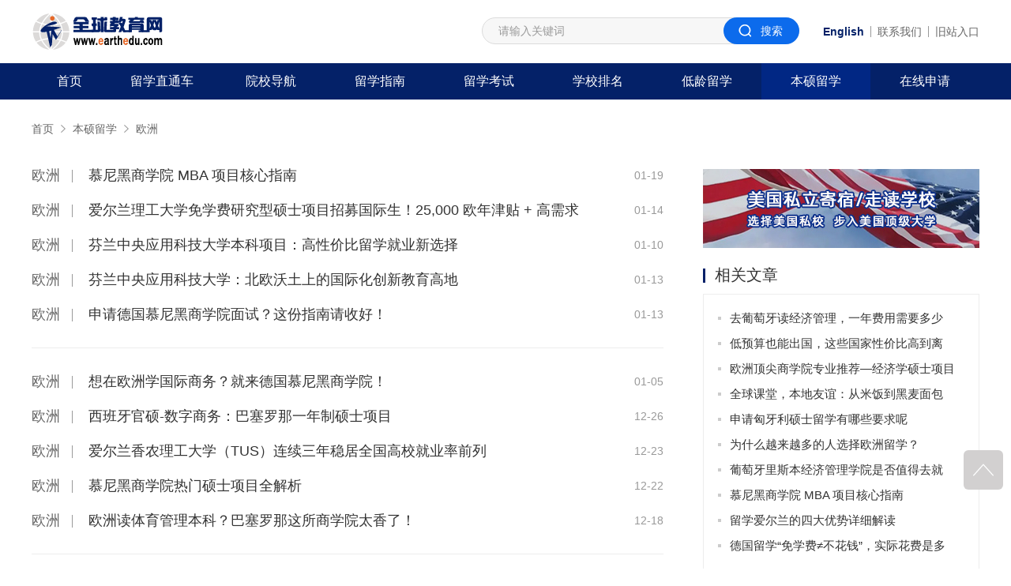

--- FILE ---
content_type: text/html; charset=utf-8
request_url: https://earthedu.com/master_europe.html
body_size: 6998
content:
<!doctype html>
<html>
<head>
<title>欧洲_出国留学-全球教育网</title>
<meta name="keywords" content="出国留学,留学网站,留学,留学网,出国留学网,美国高中,加拿大高中,新西兰高中,美国留学,英国留学,加拿大留学"/>
<meta name="description" content="全球教育网是国内专业的出国留学门户网站，只专注留学资讯和海外院校信息，拥有庞大的出国留学用户群。全球教育网子栏目：留学指南、院校导航、留学直通车、本硕留学、低龄留学、留学考试、学校排名。"/>
<meta charset="utf-8">
<meta name="renderer" content="webkit">
<meta name="viewport" content="width=device-width,initial-scale=1.0,maximum-scale=1.0,user-scalable=no" />
<meta name="baidu-site-verification" content="code-z618EVge0U" />
<meta name="applicable-device" content="pc,mobile">
<meta http-equiv="Cache-Control" content="no-transform " />
<meta name="format-detection" content="telephone=no"/>
<meta name="apple-mobile-web-app-capable" content="yes" />
<meta name="apple-mobile-web-app-status-bar-style" content="black" />
<link rel="shortcut icon" href="/favicon.ico" type="image/x-icon"/>
<link rel="stylesheet" type="text/css" href="/ecss/common.css?202410" />
<script type="text/javascript" src="/ejs/jquery.js"></script>
<script type="text/javascript" src="/ejs/common.js"></script>
<link rel="stylesheet" type="text/css" href="/ecss/swiper.css">
<script type="text/javascript" src="/ejs/swiper.min.js"></script>
<script type="text/javascript" src="/ejs/mainfixd.js"></script>
<script charset="UTF-8" id="LA_COLLECT" src="//sdk.51.la/js-sdk-pro.min.js"></script>
<script>LA.init({id:"3GqrhF0x0lrM9sGs",ck:"3GqrhF0x0lrM9sGs"})</script>
</head>
<body>
<div class="wrap">

<div class="header">
  <div class="topbox">
  	<div class="mainbox">
			<div class="logo"><a href="https://www.earthedu.com"><img src="/img/logo.png"></a></div>
			<div class="toplink"><a href="/English/" target="_blank"><b>English</b></a><i></i><a href="/p/contactus.html" target="_blank">联系我们</a><i></i><a href="/index_old.shtml" target="_blank">旧站入口</a></div>
			<div class="topsearch"><form action="/s.html" method="get"><input type="text" class="input" name="q" data-suggestion-url="/addons/cms/search/suggestion.html" id="searchinput" value="" placeholder="请输入关键词"><input type="submit" class="btn" value="搜索"></form></div>
  		<div class="nav_btn"><i></i></div>
  	</div>
  </div>
  <div class="topnav">
  	<div class="mainbox">
  		<ul>
  							<li><a href="/" >首页</a></li>
  							<li><a href="/countryinfos.html" >留学直通车</a></li>
  							<li><a href="/school.html" >院校导航</a></li>
  							<li><a href="/guide.html" >留学指南</a></li>
  							<li><a href="/test.html" >留学考试</a></li>
  							<li><a href="/d/ranking.html" >学校排名</a></li>
  							<li><a href="/young.html" >低龄留学</a></li>
  							<li><a href="/master.html" class="on">本硕留学</a></li>
  							<li><a href="/apply.html" >在线申请</a></li>
  							<li class="wap_show"><a href="/English/" target="_blank">English</a></li>
  		</ul>
  	</div>
  </div>
</div>


<div class="mainer">
	
	<div class="mainbox">
		
		<div class="breadcrumb">
			<ul>
								<li><a href="/">首页</a></li>
								<li><a href="/master.html">本硕留学</a></li>
								<li><a href="/master_europe.html">欧洲</a></li>
							</ul>
		</div>
		
		<div class="mainfixd mainfixd_list">
			<div class="list_l">
				
				<div class="article_mlist">
					<ul>
												<li><a href="https://www.earthedu.com/master_europe.html" target="_blank" class="cate">欧洲</a><i></i><a href="https://www.earthedu.com/a/111313.html" target="_blank" >慕尼黑商学院 MBA 项目核心指南</a><span class="time">01-19</span></li>
												<li><a href="https://www.earthedu.com/master_europe.html" target="_blank" class="cate">欧洲</a><i></i><a href="https://www.earthedu.com/a/111271.html" target="_blank" >爱尔兰理工大学免学费研究型硕士项目招募国际生！25,000 欧年津贴 + 高需求领域加持</a><span class="time">01-14</span></li>
												<li><a href="https://www.earthedu.com/master_europe.html" target="_blank" class="cate">欧洲</a><i></i><a href="https://www.earthedu.com/a/111308.html" target="_blank" >芬兰中央应用科技大学本科项目：高性价比留学就业新选择</a><span class="time">01-10</span></li>
												<li><a href="https://www.earthedu.com/master_europe.html" target="_blank" class="cate">欧洲</a><i></i><a href="https://www.earthedu.com/a/111253.html" target="_blank" >芬兰中央应用科技大学：北欧沃土上的国际化创新教育高地</a><span class="time">01-13</span></li>
												<li><a href="https://www.earthedu.com/master_europe.html" target="_blank" class="cate">欧洲</a><i></i><a href="https://www.earthedu.com/a/111247.html" target="_blank" >申请德国慕尼黑商学院面试？这份指南请收好！</a><span class="time">01-13</span></li>
						<hr>						<li><a href="https://www.earthedu.com/master_europe.html" target="_blank" class="cate">欧洲</a><i></i><a href="https://www.earthedu.com/a/111161.html" target="_blank" >想在欧洲学国际商务？就来德国慕尼黑商学院！</a><span class="time">01-05</span></li>
												<li><a href="https://www.earthedu.com/master_europe.html" target="_blank" class="cate">欧洲</a><i></i><a href="https://www.earthedu.com/a/111085.html" target="_blank" >西班牙官硕-数字商务：巴塞罗那一年制硕士项目</a><span class="time">12-26</span></li>
												<li><a href="https://www.earthedu.com/master_europe.html" target="_blank" class="cate">欧洲</a><i></i><a href="https://www.earthedu.com/a/111052.html" target="_blank" >爱尔兰香农理工大学（TUS）连续三年稳居全国高校就业率前列</a><span class="time">12-23</span></li>
												<li><a href="https://www.earthedu.com/master_europe.html" target="_blank" class="cate">欧洲</a><i></i><a href="https://www.earthedu.com/a/111031.html" target="_blank" >慕尼黑商学院热门硕士项目全解析</a><span class="time">12-22</span></li>
												<li><a href="https://www.earthedu.com/master_europe.html" target="_blank" class="cate">欧洲</a><i></i><a href="https://www.earthedu.com/a/110997.html" target="_blank" >欧洲读体育管理本科？巴塞罗那这所商学院太香了！</a><span class="time">12-18</span></li>
						<hr>						<li><a href="https://www.earthedu.com/master_europe.html" target="_blank" class="cate">欧洲</a><i></i><a href="https://www.earthedu.com/a/110954.html" target="_blank" >德国慕尼黑商学院（MBS）的就业优势</a><span class="time">12-15</span></li>
												<li><a href="https://www.earthedu.com/master_europe.html" target="_blank" class="cate">欧洲</a><i></i><a href="https://www.earthedu.com/a/110917.html" target="_blank" >全球课堂，本地友谊：从米饭到黑麦面包——中外合作办学项目学生在芬兰的学习之旅</a><span class="time">12-10</span></li>
												<li><a href="https://www.earthedu.com/master_europe.html" target="_blank" class="cate">欧洲</a><i></i><a href="https://www.earthedu.com/a/110849.html" target="_blank" >爱尔兰理工大学推更年期工具包，关爱女性健康</a><span class="time">12-02</span></li>
												<li><a href="https://www.earthedu.com/master_europe.html" target="_blank" class="cate">欧洲</a><i></i><a href="https://www.earthedu.com/a/110772.html" target="_blank" >里斯本大学ISEG：国际化校园生活的理想之选</a><span class="time">11-24</span></li>
												<li><a href="https://www.earthedu.com/master_europe.html" target="_blank" class="cate">欧洲</a><i></i><a href="https://www.earthedu.com/a/110716.html" target="_blank" >意大利留学为何越来越受中国学生青睐？</a><span class="time">11-14</span></li>
						<hr>						<li><a href="https://www.earthedu.com/master_europe.html" target="_blank" class="cate">欧洲</a><i></i><a href="https://www.earthedu.com/a/110649.html" target="_blank" >欧洲顶尖商学院专业推荐—经济学硕士项目</a><span class="time">11-06</span></li>
												<li><a href="https://www.earthedu.com/master_europe.html" target="_blank" class="cate">欧洲</a><i></i><a href="https://www.earthedu.com/a/110580.html" target="_blank" >2026欧洲留学必看！这10国读书几乎不花钱</a><span class="time">10-29</span></li>
												<li><a href="https://www.earthedu.com/master_europe.html" target="_blank" class="cate">欧洲</a><i></i><a href="https://www.earthedu.com/a/110512.html" target="_blank" >西班牙留学一年十万？真的假的？</a><span class="time">10-21</span></li>
												<li><a href="https://www.earthedu.com/master_europe.html" target="_blank" class="cate">欧洲</a><i></i><a href="https://www.earthedu.com/a/110452.html" target="_blank" >10万预算留学？欧洲这四个国家真香！</a><span class="time">10-13</span></li>
												<li><a href="https://www.earthedu.com/master_europe.html" target="_blank" class="cate">欧洲</a><i></i><a href="https://www.earthedu.com/a/110357.html" target="_blank" >法国留学行前必备清单，一篇全搞定</a><span class="time">09-28</span></li>
						<hr>						<li><a href="https://www.earthedu.com/master_europe.html" target="_blank" class="cate">欧洲</a><i></i><a href="https://www.earthedu.com/a/110279.html" target="_blank" >波兰生物学专业大学推荐—弗罗茨瓦夫大学</a><span class="time">09-19</span></li>
												<li><a href="https://www.earthedu.com/master_europe.html" target="_blank" class="cate">欧洲</a><i></i><a href="https://www.earthedu.com/a/110199.html" target="_blank" >波兰英文授课大学推荐—弗罗茨瓦夫大学</a><span class="time">09-11</span></li>
												<li><a href="https://www.earthedu.com/master_europe.html" target="_blank" class="cate">欧洲</a><i></i><a href="https://www.earthedu.com/a/110110.html" target="_blank" >EU商学院优质本科推荐—旅游管理专业</a><span class="time">09-03</span></li>
												<li><a href="https://www.earthedu.com/master_europe.html" target="_blank" class="cate">欧洲</a><i></i><a href="https://www.earthedu.com/a/110060.html" target="_blank" >EU商学院优质本科推荐——工商管理专业</a><span class="time">08-29</span></li>
												<li><a href="https://www.earthedu.com/master_europe.html" target="_blank" class="cate">欧洲</a><i></i><a href="https://www.earthedu.com/a/110030.html" target="_blank" >葡萄牙博士留学，ISEG三年博士六万学费，速抢！</a><span class="time">08-26</span></li>
						<hr>						<li><a href="https://www.earthedu.com/master_europe.html" target="_blank" class="cate">欧洲</a><i></i><a href="https://www.earthedu.com/a/109968.html" target="_blank" >IED欧洲设计学院：全球创意教育的卓越之选</a><span class="time">08-20</span></li>
												<li><a href="https://www.earthedu.com/master_europe.html" target="_blank" class="cate">欧洲</a><i></i><a href="https://www.earthedu.com/a/109964.html" target="_blank" >EU商学院联合国官方合作项目——国际关系与外交硕士</a><span class="time">08-20</span></li>
												<li><a href="https://www.earthedu.com/master_europe.html" target="_blank" class="cate">欧洲</a><i></i><a href="https://www.earthedu.com/a/109947.html" target="_blank" >欧洲留学通关清单，一次打包不踩坑</a><span class="time">08-18</span></li>
												<li><a href="https://www.earthedu.com/master_europe.html" target="_blank" class="cate">欧洲</a><i></i><a href="https://www.earthedu.com/a/109881.html" target="_blank" >法国留学一本通：学费、签证、工作全讲透</a><span class="time">08-08</span></li>
												<li><a href="https://www.earthedu.com/master_europe.html" target="_blank" class="cate">欧洲</a><i></i><a href="https://www.earthedu.com/a/109815.html" target="_blank" >爱尔兰留学优势及热门学校申请指南</a><span class="time">08-01</span></li>
						<hr>						<li><a href="https://www.earthedu.com/master_europe.html" target="_blank" class="cate">欧洲</a><i></i><a href="https://www.earthedu.com/a/109805.html" target="_blank" >欧洲留学热度飙升，2025招生报告刚出炉！</a><span class="time">07-31</span></li>
												<li><a href="https://www.earthedu.com/master_europe.html" target="_blank" class="cate">欧洲</a><i></i><a href="https://www.earthedu.com/a/109793.html" target="_blank" >EU商学院旅游管理课程：在世界之都开启全球职业生涯</a><span class="time">07-30</span></li>
												<li><a href="https://www.earthedu.com/master_europe.html" target="_blank" class="cate">欧洲</a><i></i><a href="https://www.earthedu.com/a/109775.html" target="_blank" >波兰留学首选——弗罗茨瓦夫大学</a><span class="time">07-29</span></li>
												<li><a href="https://www.earthedu.com/master_europe.html" target="_blank" class="cate">欧洲</a><i></i><a href="https://www.earthedu.com/a/109729.html" target="_blank" >欧洲奢侈品管理专业，为什么选择EU商学院？</a><span class="time">07-23</span></li>
												<li><a href="https://www.earthedu.com/master_europe.html" target="_blank" class="cate">欧洲</a><i></i><a href="https://www.earthedu.com/a/109695.html" target="_blank" >EU商学院优质本科推荐——体育管理专业</a><span class="time">07-18</span></li>
						<hr>						<li><a href="https://www.earthedu.com/master_europe.html" target="_blank" class="cate">欧洲</a><i></i><a href="https://www.earthedu.com/a/109670.html" target="_blank" >意大利留学：高性价比、强专业、低学费！</a><span class="time">07-15</span></li>
												<li><a href="https://www.earthedu.com/master_europe.html" target="_blank" class="cate">欧洲</a><i></i><a href="https://www.earthedu.com/a/109648.html" target="_blank" >EU商学院优质本科推荐——AI人工智能商业应用专业</a><span class="time">07-15</span></li>
												<li><a href="https://www.earthedu.com/master_europe.html" target="_blank" class="cate">欧洲</a><i></i><a href="https://www.earthedu.com/a/109638.html" target="_blank" >爱尔兰香农理工大学TUS入学要求</a><span class="time">07-14</span></li>
												<li><a href="https://www.earthedu.com/master_europe.html" target="_blank" class="cate">欧洲</a><i></i><a href="https://www.earthedu.com/a/109590.html" target="_blank" >欧洲本科留学攻略，性价比超高的留学选择！</a><span class="time">07-07</span></li>
												<li><a href="https://www.earthedu.com/master_europe.html" target="_blank" class="cate">欧洲</a><i></i><a href="https://www.earthedu.com/a/109505.html" target="_blank" >高考后想去意大利留学？别错过这篇超全指南！</a><span class="time">06-27</span></li>
						<hr>						<li><a href="https://www.earthedu.com/master_europe.html" target="_blank" class="cate">欧洲</a><i></i><a href="https://www.earthedu.com/a/109370.html" target="_blank" >为什么选择爱尔兰留学？</a><span class="time">06-12</span></li>
												<li><a href="https://www.earthedu.com/master_europe.html" target="_blank" class="cate">欧洲</a><i></i><a href="https://www.earthedu.com/a/109350.html" target="_blank" >匈牙利—欧洲留学性价比优选，小众高质之选</a><span class="time">06-11</span></li>
												<li><a href="https://www.earthedu.com/master_europe.html" target="_blank" class="cate">欧洲</a><i></i><a href="https://www.earthedu.com/a/109272.html" target="_blank" >匈牙利本升硕，欧洲小众留学“性价比之王”</a><span class="time">06-03</span></li>
												<li><a href="https://www.earthedu.com/master_europe.html" target="_blank" class="cate">欧洲</a><i></i><a href="https://www.earthedu.com/a/109186.html" target="_blank" >2026硕士留学，欧洲13国留学费用全揭秘</a><span class="time">05-23</span></li>
												<li><a href="https://www.earthedu.com/master_europe.html" target="_blank" class="cate">欧洲</a><i></i><a href="https://www.earthedu.com/a/109176.html" target="_blank" >探索未来：里斯本大学经济管理学院英文授课博士项目介绍</a><span class="time">05-23</span></li>
						<hr>						<li><a href="https://www.earthedu.com/master_europe.html" target="_blank" class="cate">欧洲</a><i></i><a href="https://www.earthedu.com/a/109133.html" target="_blank" >探索国际视野：香农理工大学TUS本科国际商务管理学课程全面解析</a><span class="time">05-19</span></li>
												<li><a href="https://www.earthedu.com/master_europe.html" target="_blank" class="cate">欧洲</a><i></i><a href="https://www.earthedu.com/a/109132.html" target="_blank" >德国留学，本科or硕士规划，看这篇就够了！</a><span class="time">05-15</span></li>
												<li><a href="https://www.earthedu.com/master_europe.html" target="_blank" class="cate">欧洲</a><i></i><a href="https://www.earthedu.com/a/109042.html" target="_blank" >欧洲小众国家-芬兰留学的宝藏院校推荐</a><span class="time">05-07</span></li>
												<li><a href="https://www.earthedu.com/master_europe.html" target="_blank" class="cate">欧洲</a><i></i><a href="https://www.earthedu.com/a/108949.html" target="_blank" >葡萄牙里斯本大学经济管理学院法律与管理硕士专业</a><span class="time">04-25</span></li>
												<li><a href="https://www.earthedu.com/master_europe.html" target="_blank" class="cate">欧洲</a><i></i><a href="https://www.earthedu.com/a/108877.html" target="_blank" >低预算也能出国，这些国家性价比高到离谱！</a><span class="time">04-17</span></li>
						<hr>					</ul>
				</div>
				
				<div class="pages"><ul class="pagination"><li class="disabled"><span>&laquo;</span></li> <li class="active"><span>1</span></li><li><a href="/master_europe.html?orderway=desc&amp;page=2">2</a></li><li><a href="/master_europe.html?orderway=desc&amp;page=3">3</a></li><li><a href="/master_europe.html?orderway=desc&amp;page=4">4</a></li><li><a href="/master_europe.html?orderway=desc&amp;page=5">5</a></li> <li><a href="/master_europe.html?orderway=desc&amp;page=2">&raquo;</a></li></ul></div>
				
			</div>
		
			<div class="list_r mainfixd_sider">
				<div class="mainfixd_sider_m">
					<div class="rimg">
						<ul>
														<li><a href="https://www.earthedu.com/usprivateschools/US_private_schools/" target="_blank"><img src="/uploads/20220802/a75e639ed2856779322d727c1782353e.jpg" alt="美国私立学校"></a></li>
													</ul>
					</div>
					<div class="itit itit_noline"><h3>相关文章</h3></div>
					<div class="borderbox">
						<div class="article_list article_list4">
							<ul>
																<li><a href="https://www.earthedu.com/a/104518.html" title="去葡萄牙读经济管理，一年费用需要多少钱？" target="_blank" >去葡萄牙读经济管理，一年费用需要多少钱？</a></li>
																<li><a href="https://www.earthedu.com/a/108877.html" title="低预算也能出国，这些国家性价比高到离谱！" target="_blank" >低预算也能出国，这些国家性价比高到离谱！</a></li>
																<li><a href="https://www.earthedu.com/a/110649.html" title="欧洲顶尖商学院专业推荐&mdash;经济学硕士项目" target="_blank" >欧洲顶尖商学院专业推荐—经济学硕士项目</a></li>
																<li><a href="https://www.earthedu.com/a/110917.html" title="全球课堂，本地友谊：从米饭到黑麦面包&mdash;&mdash;中外合作办学项目学生在芬兰的学习之旅" target="_blank" >全球课堂，本地友谊：从米饭到黑麦面包——中外合作办学项目学生在芬兰的学习之旅</a></li>
																<li><a href="https://www.earthedu.com/a/102652.html" title="申请匈牙利硕士留学有哪些要求呢" target="_blank" >申请匈牙利硕士留学有哪些要求呢</a></li>
																<li><a href="https://www.earthedu.com/a/107314.html" title="为什么越来越多的人选择欧洲留学？" target="_blank" >为什么越来越多的人选择欧洲留学？</a></li>
																<li><a href="https://www.earthedu.com/a/105431.html" title="葡萄牙里斯本经济管理学院是否值得去就读？" target="_blank" >葡萄牙里斯本经济管理学院是否值得去就读？</a></li>
																<li><a href="https://www.earthedu.com/a/111313.html" title="慕尼黑商学院 MBA 项目核心指南" target="_blank" >慕尼黑商学院 MBA 项目核心指南</a></li>
																<li><a href="https://www.earthedu.com/a/100624.html" title="留学爱尔兰的四大优势详细解读" target="_blank" >留学爱尔兰的四大优势详细解读</a></li>
																<li><a href="https://www.earthedu.com/a/106857.html" title="德国留学&ldquo;免学费&ne;不花钱&rdquo;，实际花费是多少？" target="_blank" >德国留学“免学费≠不花钱”，实际花费是多少？</a></li>
															</ul>
						</div>
					</div>
					<div class="clear20"></div>
					<div class="rimg">
						<ul>
														<li><a href="https://www.earthedu.com/canadapublicschools/" target="_blank"><img src="/uploads/20220802/5d511049fcf1fe4ea796731a851d3360.gif" alt="加拿大公立学校"></a></li>
													</ul>
					</div>
					<div class="itit itit_noline"><h3>热门推荐</h3></div>
					<div class="borderbox">
						<div class="article_list article_list4">
							<ul>
																<li><a href="https://www.earthedu.com/a/111313.html" title="慕尼黑商学院 MBA 项目核心指南" target="_blank" >慕尼黑商学院 MBA 项目核心指南</a></li>
																<li><a href="https://www.earthedu.com/a/111271.html" title="爱尔兰理工大学免学费研究型硕士项目招募国际生！25,000 欧年津贴 + 高需求领域加持" target="_blank" >爱尔兰理工大学免学费研究型硕士项目招募国际生！25,000 欧年津贴 + 高需求领域加持</a></li>
																<li><a href="https://www.earthedu.com/a/111308.html" title="芬兰中央应用科技大学本科项目：高性价比留学就业新选择" target="_blank" >芬兰中央应用科技大学本科项目：高性价比留学就业新选择</a></li>
																<li><a href="https://www.earthedu.com/a/111253.html" title="芬兰中央应用科技大学：北欧沃土上的国际化创新教育高地" target="_blank" >芬兰中央应用科技大学：北欧沃土上的国际化创新教育高地</a></li>
																<li><a href="https://www.earthedu.com/a/111247.html" title="申请德国慕尼黑商学院面试？这份指南请收好！" target="_blank" >申请德国慕尼黑商学院面试？这份指南请收好！</a></li>
																<li><a href="https://www.earthedu.com/a/111161.html" title="想在欧洲学国际商务？就来德国慕尼黑商学院！" target="_blank" >想在欧洲学国际商务？就来德国慕尼黑商学院！</a></li>
																<li><a href="https://www.earthedu.com/a/111085.html" title="西班牙官硕-数字商务：巴塞罗那一年制硕士项目" target="_blank" >西班牙官硕-数字商务：巴塞罗那一年制硕士项目</a></li>
																<li><a href="https://www.earthedu.com/a/111052.html" title="爱尔兰香农理工大学（TUS）连续三年稳居全国高校就业率前列" target="_blank" >爱尔兰香农理工大学（TUS）连续三年稳居全国高校就业率前列</a></li>
																<li><a href="https://www.earthedu.com/a/111031.html" title="慕尼黑商学院热门硕士项目全解析" target="_blank" >慕尼黑商学院热门硕士项目全解析</a></li>
																<li><a href="https://www.earthedu.com/a/110997.html" title="欧洲读体育管理本科？巴塞罗那这所商学院太香了！" target="_blank" >欧洲读体育管理本科？巴塞罗那这所商学院太香了！</a></li>
															</ul>
						</div>
					</div>
					<div class="clear20"></div>
					<div class="rimg">
						<ul>
														<li><a href="https://www.earthedu.com/hotschools/uk/ruthinschool/" target="_blank"><img src="/uploads/20220719/088ce966b17d3d939fba4084f03f9ece.jpg" alt="英国寄宿中学"></a></li>
													</ul>
					</div>
					<div class="itit itit_noline"><h3>资讯排行</h3></div>
					<div class="borderbox">
						<div class="ranking_list">
							<ul>
																<li><a href="https://www.earthedu.com/a/102389.html" title="法国留学申请就读本科的三种途径" target="_blank" ><i>1.</i>法国留学申请就读本科的三种途径</a></li>
																<li><a href="https://www.earthedu.com/a/102206.html" title="专科生去西班牙留学可以申请硕士吗" target="_blank" ><i>2.</i>专科生去西班牙留学可以申请硕士吗</a></li>
																<li><a href="https://www.earthedu.com/a/102463.html" title="北欧国家提供英文授课最多的国家" target="_blank" ><i>3.</i>北欧国家提供英文授课最多的国家</a></li>
																<li><a href="https://www.earthedu.com/a/102325.html" title="德国本科留学要满足什么申请条件" target="_blank" ><i>4.</i>德国本科留学要满足什么申请条件</a></li>
																<li><a href="https://www.earthedu.com/a/101038.html" title="欧洲顶尖里斯本大学商学院" target="_blank" ><i>5.</i>欧洲顶尖里斯本大学商学院</a></li>
																<li><a href="https://www.earthedu.com/a/101992.html" title="俄罗斯留学有哪些比较突出的优势" target="_blank" ><i>6.</i>俄罗斯留学有哪些比较突出的优势</a></li>
																<li><a href="https://www.earthedu.com/a/101943.html" title="爱尔兰留学硕士申请材料包含哪些" target="_blank" ><i>7.</i>爱尔兰留学硕士申请材料包含哪些</a></li>
																<li><a href="https://www.earthedu.com/a/101020.html" title="芬兰就业率高的应用科技类大学" target="_blank" ><i>8.</i>芬兰就业率高的应用科技类大学</a></li>
																<li><a href="https://www.earthedu.com/a/100884.html" title="捷克留学申请条件以及捷克留学费用" target="_blank" ><i>9.</i>捷克留学申请条件以及捷克留学费用</a></li>
																<li><a href="https://www.earthedu.com/a/100601.html" title="葡萄牙本科硕士留学费用及申请条件" target="_blank" ><i>10.</i>葡萄牙本科硕士留学费用及申请条件</a></li>
															</ul>
						</div>
					</div>
				</div>
			</div>
			<div class="clear20"></div>
		</div>
		
	</div>
	
</div>

<div class="footer">
	<div class="footbox">
		<div class="mainbox">
			
			<div class="itit">
				<h3>合作伙伴</h3>
			</div>
			<div class="fpartner_list">
				<ul>
										<li><a href="https://www.earthedu.com/HotSchools/Canada/SD43/" target="_blank" title="高贵林教育局"><img src="/uploads/20220801/d1c604b5e4218a38f6a5620d8c71978a.jpg"></a></li>
										<li><a href="https://www.earthedu.com/Canada/OCSB/" target="_blank" title="加拿大渥太华天主教教育局"><img src="/uploads/20220801/b8d4b6d9487b7cd348b42bbe83ad117d.jpg"></a></li>
										<li><a href="https://www.earthedu.com/HotSchools/Canada/ycdsb/" target="_blank" title="加拿大约克天主教教育局"><img src="/uploads/20220801/26db1ff450dfd58edeca637ed7776644.jpg"></a></li>
										<li><a href="https://www.earthedu.com/HotSchools/Canada/Delta/" target="_blank" title="加拿大三角洲学区"><img src="/uploads/20220801/35c1368b4aa8a76f5e53ca2e2fa81fd0.jpg"></a></li>
										<li><a href="https://www.earthedu.com/a/107914.html" target="_blank" title="25年广州移民留学展"><img src="/uploads/20241225/960ec3a2a26c0b7a1f76677d429961cf.jpg"></a></li>
										<li><a href="http://www.fangdichanzhan.com/" target="_blank" title="26年上海留学移民展"><img src="/uploads/20251107/a1b9ecdcc86f279c4c232069ee434315.png"></a></li>
										<li><a href="https://www.earthedu.com/canada/Celpip/" target="_blank" title="思培考试"><img src="/uploads/20240410/800d85e033b6f05105a4a0d8d1e21cdf.png"></a></li>
										<div class="clear"></div>
				</ul>
			</div>
			
			<div class="flinks">
				<div class="tit">友情链接</div>
				<div class="con">
								<a href="https://www.earthedu.com/" target="_blank" title="全球教育网">全球教育网</a>
								<a href="http://www.xialingying.cc/america/" target="_blank" title="美国夏令营">美国夏令营</a>
								<a href="http://www.transfu.com" target="_blank" title="翻译公司">翻译公司</a>
								<a href="http://emba.china-b.com/" target="_blank" title="育龙EMBA网">育龙EMBA网</a>
								<a href="http://www.zhinanzhen.org/" target="_blank" title="澳洲留学">澳洲留学</a>
								<a href="http://www.psoneart.com/" target="_blank" title="艺术留学">艺术留学</a>
								<a href="http://www.univisa.com.cn/aierlanyimin.html" target="_blank" title="爱尔兰移民">爱尔兰移民</a>
								<a href="http://www.hyschool.cn/" target="_blank" title="意大利学习">意大利学习</a>
								<a href="http://www.nankaiy.com/" target="_blank" title="南开大学在职研究生">南开大学在职研究生</a>
								<a href="http://www.98523.com" target="_blank" title="作文网小学">作文网小学</a>
								<a href="https://www.fabiao.com.cn/shanxijiaoyu" target="_blank" title="陕西教育">陕西教育</a>
								<a href="https://www.huashangqianzheng.com/ " target="_blank" title="菲律宾签证">菲律宾签证</a>
								<a href="http://www.hnjyzbblh.com/" target="_blank" title="河南国际教育交流展">河南国际教育交流展</a>
								</div>
			</div>
		</div>
	</div>
	<div class="footcopy">
		<div class="mainbox"><a href="/p/policy.html">版权与隐私保护</a> &nbsp;|&nbsp; <a href="/sitemap.html">网站地图</a> &nbsp;|&nbsp; <a href="/p/contactus.html">联系我们</a> &nbsp;|&nbsp; <a href="/p/aboutus.html">关于我们</a> &nbsp;|&nbsp; <a href="#">收藏本站</a><br>Copyright © 版权所有 全球教育网 出国留学门户  <a href="http://beian.miit.gov.cn/" target="_blank">冀ICP备10204212号</a> <a href="https://www.beian.gov.cn/portal/registerSystemInfo?recordcode=13010202001470" target="_blank"><img src="/img/ga.png" style="vertical-align: middle;height: 20px;"> 冀公网安备 13010202001470</a> </div>
	</div>
</div>

</div>

<div class="backtops"></div>
<script>
var _hmt = _hmt || [];
(function() {
  var hm = document.createElement("script");
  hm.src = "https://hm.baidu.com/hm.js?7c829af8fce2eba7f0d403e0eda05b05";
  var s = document.getElementsByTagName("script")[0]; 
  s.parentNode.insertBefore(hm, s);
})();
</script>
</body>
</html>